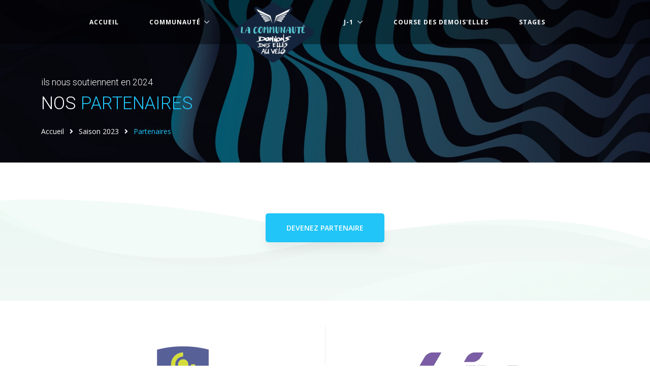

--- FILE ---
content_type: text/html; charset=utf-8
request_url: https://donnonsdeselles.net/club/partenaires
body_size: 8145
content:
<!DOCTYPE html>
<html lang="fr" ng-app="DDEAV">
<head>
    <!-- LayoutClub -->
    <meta charset="utf-8" />
    <meta name="viewport" content="width=device-width, initial-scale=1.0" />
    <meta http-equiv="x-ua-compatible" content="ie=edge">
    
    <!-- Fav-->
    <link rel="apple-touch-icon" sizes="180x180" href="/apple-touch-icon.png">
    <link rel="icon" type="image/png" sizes="32x32" href="/favicon-club-32x32.png">
    <link rel="icon" type="image/png" sizes="16x16" href="/favicon-club-16x16.png">
    <!--<link rel="manifest" href="/site.webmanifest">-->
    <link rel="shortcut icon" href="/favicon-club.ico">

    <title>Nos Partenaires | Donnons des Elles au Vélo</title>

    <!-- Google Fonts -->
    <link href="//fonts.googleapis.com/css?family=Open+Sans:300,400,600,700,800|Roboto:300,400,500,700,900" rel="stylesheet">

    <!-- CSS Global Compulsory -->
    <link rel="stylesheet" href="/lib/bootstrap/css/bootstrap.min.css" />


    <!-- CSS Implementing Plugins -->
    <link rel="stylesheet" href="/assets/vendor/fontawesome/css/all.min.css">
    <link rel="stylesheet" href="/assets/vendor/icon-line/css/simple-line-icons.css">
    <link rel="stylesheet" href="/assets/vendor/icon-etlinefont/style.css">
    <link rel="stylesheet" href="/assets/vendor/icon-line-pro/style.css">
    <link rel="stylesheet" href="/assets/vendor/icon-hs/style.css">
    <link rel="stylesheet" href="/assets/vendor/hamburgers/hamburgers.min.css">
    <link rel="stylesheet" href="/assets/vendor/animate.css">
    <link rel="stylesheet" href="/assets/vendor/dzsparallaxer/dzsparallaxer.css">
    <link rel="stylesheet" href="/assets/vendor/dzsparallaxer/dzsscroller/scroller.css">
    <link rel="stylesheet" href="/assets/vendor/dzsparallaxer/advancedscroller/plugin.css">
    <link rel="stylesheet" href="/assets/vendor/slick-carousel/slick/slick.css">
    <link rel="stylesheet" href="/assets/vendor/typedjs/typed.css">


    <!-- CSS Unify -->
    <link rel="stylesheet" href="/css/unify-core.css">
    <link rel="stylesheet" href="/css/unify-components.css">
    <link rel="stylesheet" href="/css/unify-globals.css">
    <link href="/assets/vendor/hs-megamenu/src/hs.megamenu.css" rel="stylesheet" />
    <!-- CSS Template -->
    <link rel="stylesheet" href="/css/styles-club.css">

    <!-- CSS Customization -->
    <!--<link rel="stylesheet" href="../../assets/css/custom.css">-->
    


    <style>
        .g-mb-minus-45 {
            margin-bottom: -3.21429rem !important;
        }
    </style>
    <!-- Google tag (gtag.js) -->
    <script async src="https://www.googletagmanager.com/gtag/js?id=G-H0V2KHRT9J"></script>
    <script>
        window.dataLayer = window.dataLayer || [];
        function gtag() { dataLayer.push(arguments); }
        gtag('js', new Date());

        gtag('config', 'G-H0V2KHRT9J');
    </script>
</head>
<body ng-controller="bodyCtrl as ctrl">
    <div id="fb-root"></div>
    <script async defer crossorigin="anonymous" src="https://connect.facebook.net/fr_FR/sdk.js#xfbml=1&version=v7.0&appId=2727119987500470&autoLogAppEvents=1"></script>

    <main>
        <!-- Header v1 -->
        <!-- class="dark-theme u-header__section g-bg-black-opacity-0_4 g-transition-0_3 g-py-8 g-py-17--md"
        data-header-fix-moment-exclude="dark-theme g-bg-black-opacity-0_4 g-py-17--md"
        data-header-fix-moment-classes="light-theme u-theme-shadow-v1 g-bg-white g-py-10--md" -->

        <header id="js-header" class="u-header u-header--sticky-top u-header--change-appearance" data-header-fix-moment="100">
            <div class="dark-theme u-header__section g-bg-black-opacity-0_4 g-transition-0_3"
                 data-header-fix-moment-exclude="dark-theme g-bg-black-opacity-0_4 "
                 data-header-fix-moment-classes="light-theme u-theme-shadow-v1 g-bg-white">
                <nav class="js-mega-menu navbar navbar-expand-lg p-0 g-px-15">
                    <div class="container g-pos-rel">
                        <a href="/" class="g-hidden-lg-up navbar-brand mr-0">
                            <img class="d-block g-width-140 g-width-160--md" src="/assets/images/logo/communaute.png" alt="Donnons des Elles au Vélo" data-header-fix-moment-exclude="d-block" data-header-fix-moment-classes="d-none">

                            <img class="d-none g-width-140 g-width-160--md" src="/assets/images/logo/communaute.png" alt="Donnons des Elles au Vélo" data-header-fix-moment-exclude="d-none" data-header-fix-moment-classes="d-block">
                        </a>

                        <!-- Navigation -->
                        <div class="collapse navbar-collapse align-items-center flex-sm-row" id="navBar" data-mobile-scroll-hide="true">
                            <ul class="js-scroll-nav navbar-nav align-items-lg-center text-uppercase g-font-weight-700 g-letter-spacing-1 g-font-size-12 g-pt-20 g-pt-0--lg mx-auto"
                                data-splitted-breakpoint="992">
                                <li id="menuHome" class="nav-item g-mr-30--lg g-mb-7 g-mb-0--lg">
                                    <a class="nav-link p-0" href="/">Accueil <span class="sr-only">(current)</span></a>
                                </li>
                                    <li id="menuAbout" class="nav-item hs-has-sub-menu g-mx-30--lg g-mb-7 g-mb-0--lg">
                                        <a class="nav-link p-0" href="/Communaute">Communaut&#xE9;</a>
                                        <ul class="hs-sub-menu list-unstyled u-shadow-v11 g-brd-top g-brd-primary g-brd-top-2 g-min-width-220 g-mt-30 g-mt-18--lg--scrolling" id="nav-submenu--apropos" aria-labelledby="nav-link--features">
                                            <li id="submenuCommunuateAdhesion" class="dropdown-item ">
                                                <a class="nav-link" href="/Communaute/Adhesion">Adh&#xE9;sion</a>
                                            </li>
                                            <li id="submenuCommunauteBoutique" class="dropdown-item ">
                                                <a class="nav-link" href="/boutique">Boutique</a>
                                            </li>
                                        </ul>
                                    </li>
                                
                                
                                <!-- Logo -->
                                <li class="g-hidden-lg-down nav-logo-item g-mb-minus-45 g-mx-15--lg">
                                    <a href="/" class="js-go-to navbar-brand mr-0"
                                       data-type="static">
                                        <img class="d-block g-width-140 g-width-160--md" src="/assets/images/logo/communaute.png" alt="Donnons des Elles au Vélo" data-header-fix-moment-exclude="d-block" data-header-fix-moment-classes="d-none">

                                        <img class="d-none g-width-140 g-width-160--md" src="/assets/images/logo/communaute.png" alt="Donnons des Elles au Vélo" data-header-fix-moment-exclude="d-none" data-header-fix-moment-classes="d-block">
                                    </a>
                                </li>
                                <!-- End Logo -->
                                
                                <li id="menuJ_1" class="nav-item hs-has-sub-menu g-mx-30--lg g-mb-7 g-mb-0--lg" data-animation-in="fadeIn" data-animation-out="fadeOut">
                                    <a class="nav-link p-0" href="/J-1">J-1</a>
                                    <ul class="hs-sub-menu list-unstyled u-shadow-v11 g-brd-top g-brd-primary g-brd-top-2 g-min-width-220 g-mt-30 g-mt-18--lg--scrolling" id="nav-submenu--features" aria-labelledby="nav-link--features">
                                        <!-- g-mt-18 g-mt-8--lg--scrolling -->
                                        <!-- Features - Headers -->
                                        <li id="submenuJ1_2026" class="dropdown-item ">
                                            <a class="nav-link" href="/j-1/2026">12&#xE8; &#xE9;dition - 2026</a>
                                        </li>
                                        <li id="submenuJ1_2025" class="dropdown-item ">
                                            <a class="nav-link" href="/j-1/2025">11&#xE8; &#xE9;dition - 2025</a>
                                        </li>
                                        <li id="submenuJ1_2024" class="dropdown-item ">
                                            <a class="nav-link" href="/j-1/2024">10&#xE8; &#xE9;dition - 2024</a>
                                        </li>
                                        <li id="submenuJ1_2023" class="dropdown-item ">
                                            <a class="nav-link" href="/j-1/2023">9&#xE8; &#xE9;dition - 2023</a>
                                        </li>
                                        <li id="submenuJ1_2022" class="dropdown-item ">
                                            <a class="nav-link" href="/j-1/2022">8&#xE8; &#xE9;dition - 2022</a>
                                        </li>
                                        <li id="submenuJ1_older" class="dropdown-item ">
                                            <a class="nav-link" href="/j-1/old">Anciennes &#xE9;ditions</a>
                                        </li>
                                        <!-- End Features - Headers -->
                                    </ul>
                                </li>
                                <li id="menuCourse" class="nav-item g-mx-30--lg">
                                    <a class="nav-link p-0" href="/Course-des-Demois-elles">Course des Demois&#x27;Elles</a>
                                </li>
                                <li id="menuStages" class="nav-item g-mx-30--lg">
                                    <a class="nav-link p-0" href="https://www.lejardindechignore.fr/stagesdonnonsdeselles/">Stages</a>
                                </li>
                                <!--<li class="nav-item g-ml-30--lg">
                                    <a class="nav-link p-0" asp-area="" asp-page="/Admin/Index">Admin</a>
                                </li>-->
                            </ul>
                        </div>
                        <!-- End Navigation -->
                        <!-- Responsive Toggle Button -->
                        <button class="navbar-toggler btn g-line-height-1 g-brd-none g-pa-0 g-pos-abs g-top-15 g-right-0" type="button"
                                aria-label="Toggle navigation"
                                aria-expanded="false"
                                aria-controls="navBar"
                                data-bs-toggle="collapse"
                                data-bs-target="#navBar">
                            <span class="hamburger hamburger--slider">
                                <span class="hamburger-box">
                                    <span class="hamburger-inner"></span>
                                </span>
                            </span>
                        </button>
                        <!-- End Responsive Toggle Button -->
                    </div>
                </nav>
            </div>
        </header>
        <!-- End Header v1 -->

        
<section class="g-bg-size-cover g-bg-pos-center g-bg-cover g-bg-black-opacity-0_5--after g-color-white g-pt-150 g-pb-50 g-mb-0" style="background-image: url(/assets/images/fond_etape_titre.jpg);">
    <div class="container g-bg-cover__inner">
        <header class="g-mb-20">
            <h3 class="h5 g-font-weight-300 g-mb-5">ils nous soutiennent en 2024</h3>
            <h2 class="h1 g-font-weight-300 text-uppercase">
                Nos
                <span class="g-color-primary"> Partenaires</span>
            </h2>
        </header>

        <ul class="u-list-inline">
            <li class="list-inline-item g-mr-7">
                <a class="u-link-v5 g-color-white g-color-primary--hover" href="/">Accueil</a>
                <i class="fa fa-angle-right g-ml-7"></i>
            </li>
            <li class="list-inline-item g-mr-7">
                <a class="u-link-v5 g-color-white g-color-primary--hover" href="/club">Saison 2023</a>
                <i class="fa fa-angle-right g-ml-7"></i>
            </li>
            <li class="list-inline-item g-color-primary">
                <span>Partenaires</span>
            </li>
        </ul>
    </div>
</section>


<section class="clearfix g-px-15 g-py-100 g-bg-img-hero g-bg-pos-top-center" style="background-image: url(/assets/include/svg/svg-bg2-j.svg);">

    <div class="text-center">
        <a class="btn u-btn-primary u-shadow-v24 g-font-weight-600 text-uppercase g-py-17 g-px-40 g-mb-15" href="mailto:donnonsdesellesauvelo@gmail.com">Devenez partenaire</a>
        <small class="d-block g-color-accent"></small>
    </div>
</section>
    <!-- Enorme -->
<section class="container g-py-50">
    <div class="g-overflow-hidden">
        <div class="row text-center mx-0 g-ml-minus-1 g-mb-minus-1">
            <div class="col-md-6 px-0">
                <div class="g-brd-left g-brd-bottom g-brd-gray-light-v4 g-py-40">
                    <a href="https://www.macif.fr/" target="_blank"><img class="img-fluid g-width-200 g-opacity-0_8 g-opacity-1--hover g-transition-0_2" src="/assets/images/partenaires/Macif.png" alt="Macif"></a>
                </div>
            </div>

            <div class="col-md-6 px-0">
                <div class="g-brd-left g-brd-bottom g-brd-gray-light-v4 g-py-40">
                    <a href="https://www.liv-cycling.com/fr/donnons-des-elles-au-velo" target="_blank"><img class="img-fluid g-width-200 g-opacity-0_8 g-opacity-1--hover g-transition-0_2" src="/assets/images/partenaires/liv.png" alt="Liv"></a>
                </div>
            </div>
        </div>
    </div>
</section>

<!-- Gros -->
<div class="g-bg-secondary g-py-100">
    <div class="container">
        <div class="g-overflow-hidden">
            <div class="row text-center mx-0 g-ml-minus-1 g-mb-minus-1">
                <div class="col-md-4 px-0">
                    <div class="g-brd-left g-brd-bottom g-brd-white-opacity-0_2 g-py-40">
                        <a href="https://www.hygiesportsante.fr/" target="_blank"><img class="img-fluid g-width-160 g-opacity-0_6 g-opacity-1--hover g-transition-0_2" src="/assets/images/partenaires/hygie.png" alt="Hygie"></a>
                    </div>
                </div>
                <div class="col-md-4 px-0">
                    <div class="g-brd-left g-brd-bottom g-brd-white-opacity-0_2 g-py-40">
                        <a href="https://www.skoda.fr/" target="_blank"><img class="img-fluid g-width-160 g-opacity-0_6 g-opacity-1--hover g-transition-0_2" src="/assets/images/partenaires/skoda.png" alt="Skoda"></a>
                    </div>
                </div>
                <div class="col-md-4 px-0">
                    <div class="g-brd-left g-brd-bottom g-brd-white-opacity-0_2 g-py-40">
                        <a href="http://www.essonne.fr/" target="_blank"><img class="img-fluid g-width-160 g-opacity-0_6 g-opacity-1--hover g-transition-0_2" src="/assets/images/partenaires/essonne.png" alt="Le département de l'Essonne"></a>
                    </div>
                </div>

                <div class="col-md-4 px-0">
                    <div class="g-brd-left g-brd-bottom g-brd-white-opacity-0_2 g-py-40">
                        <a href="http://www.cyclingfans.com/" target="_blank"><img class="img-fluid g-width-160 g-opacity-0_6 g-opacity-1--hover g-transition-0_2" src="/assets/images/partenaires/cyclingfans.png" alt="Cycling Fans"></a>
                    </div>
                </div>
                <div class="col-md-4 px-0">
                    <div class="g-brd-left g-brd-bottom g-brd-white-opacity-0_2 g-py-40">
                        <a href="https://www.giant-notredame.fr/" target="_blank"><img class="img-fluid g-width-160 g-opacity-0_6 g-opacity-1--hover g-transition-0_2" src="/assets/images/partenaires/giant-notre-dame.png" alt="Giant Notre-Dame"></a>
                    </div>
                </div>
                <div class="col-md-4 px-0">
                    <div class="g-brd-left g-brd-bottom g-brd-white-opacity-0_2 g-py-40">
                        <a href="https://www.evrycourcouronnes.fr/" target="_blank"><img class="img-fluid g-width-160 g-opacity-0_6 g-opacity-1--hover g-transition-0_2" src="/assets/images/partenaires/Ville_Evry-Courcouronnes.png" alt="Ville d'Évry-Courcouronnes"></a>
                    </div>
                </div>

                <div class="col-md-4 px-0">
                    <div class="g-brd-left g-brd-bottom g-brd-white-opacity-0_2 g-py-40">
                        <a href="https://www.velobook.net/" target="_blank"><img class="img-fluid g-width-160 g-opacity-0_6 g-opacity-1--hover g-transition-0_2" src="/assets/images/partenaires/velobook.png" alt="Velo book"></a>
                    </div>
                </div>
                <div class="col-md-4 px-0">
                    <div class="g-brd-left g-brd-bottom g-brd-white-opacity-0_2 g-py-40">
                        <a href="https://www.sportscarbone.com/" target="_blank"><img class="img-fluid g-width-160 g-opacity-0_6 g-opacity-1--hover g-transition-0_2" src="/assets/images/partenaires/sports-carbone.png" alt="Sports Carbone"></a>
                    </div>
                </div>
                <div class="col-md-4 px-0">
                    <div class="g-brd-left g-brd-bottom g-brd-white-opacity-0_2 g-py-40">
                        <a href="https://crossfitw2s.com/" target="_blank"><img class="img-fluid g-width-160 g-opacity-0_6 g-opacity-1--hover g-transition-0_2" src="/assets/images/partenaires/crossfit-w2s.png" alt="Crossfit W2S"></a>
                    </div>
                </div>
            </div>
        </div>
    </div>
</div>


<section class="container g-py-50">
    <div class="text-center g-mb-50">
        <h2 class="h4 g-mb-0">
            La parole aux
            <span class="g-color-primary g-ml-5">partenaires</span>
        </h2>
    </div>

    <!-- Testimonials -->
    <blockquote class="lead u-blockquote-v1 rounded g-pl-60 g-pr-30 g-py-30 g-mb-40">Les instances du cyclisme ont trop longtemps négligé le cyclisme féminin et il faut que ça change dès maintenant, à tous les niveaux.  Je suis vraiment séduit par votre projet d'équipe féminine.  Cyclingfans.com est fier d'être votre partenaire et de faire partie de cette magnifique aventure.  Allez...."Donnons des elles au vélo" !</blockquote>
    <div class="media">
        <img class="d-flex align-self-center rounded-circle g-brd-around g-brd-3 g-brd-white g-width-50 mr-3" src="/assets/images/partenaires/cyclingfans.png" alt="Image Description">
        <div class="media-body align-self-center">
            <h4 class="h6 g-font-weight-700 g-mb-0">Pete Geyer</h4>
            <em class="g-color-gray-dark-v4 g-font-style-normal">Fondateur de Cycling Fans</em>
        </div>
    </div>
    <!-- End Testimonials -->
</section>





        <!--<footer class="border-top footer text-muted">
            <div class="container">
                &copy; 2020 - Donnons des ELLES au Vélo - <a asp-area="" asp-page="/Privacy">Privacy</a>
            </div>
        </footer>-->
        <!-- Footer -->
        <div class="g-bg-black-opacity-0_9 g-color-white-opacity-0_8 g-py-60">
            <div class="container">
                <div class="row">
                    <!-- Footer Content -->
                    <div class="col-lg-3 col-md-6 g-mb-40 g-mb-0--lg">
                        <div class="u-heading-v2-3--bottom g-brd-white-opacity-0_8 g-mb-20">
                            <h2 class="u-heading-v2__title h6 text-uppercase mb-0"></h2>
                        </div>

                        <p>Le club <b>D</b>onnons <b>D</b>es <b>E</b>lles <b>A</b>u <b>V</b>élo, visant le retour d'une épreuve cycliste féminine par étapes en France pour l'élite professionnelle ainsi que le développement et la promotion du cyclisme féminin dans les territoires.</p>

                        <ul class="list-inline mb-0">
                            <li class="list-inline-item g-mr-10">
                                <a class="u-icon-v3 u-icon-size--xs g-bg-white-opacity-0_1 g-bg-white-opacity-0_2--hover g-color-white-opacity-0_6" href="https://www.facebook.com/COCCyclismeFeminin" target="_blank">
                                    <i class="fab fa-facebook"></i>
                                </a>
                            </li>
                            <li class="list-inline-item g-mr-10">
                                <a class="u-icon-v3 u-icon-size--xs g-bg-white-opacity-0_1 g-bg-white-opacity-0_2--hover g-color-white-opacity-0_6" href="https://www.instagram.com/donnonsdesellesauvelo/" target="_blank">
                                    <i class="fab fa-instagram"></i>
                                </a>
                            </li>
                            <li class="list-inline-item g-mr-10">
                                <a class="u-icon-v3 u-icon-size--xs g-bg-white-opacity-0_1 g-bg-white-opacity-0_2--hover g-color-white-opacity-0_6" href="https://twitter.com/desELLESauVELO" target="_blank">
                                    <i class="fab fa-twitter"></i>
                                </a>
                            </li>
                            <li class="list-inline-item g-mr-10">
                                <a class="u-icon-v3 u-icon-size--xs g-bg-white-opacity-0_1 g-bg-white-opacity-0_2--hover g-color-white-opacity-0_6" href="https://www.dailymotion.com/donnonsdeselle" target="_blank">
                                    <i class="fab fa-dailymotion"></i>
                                </a>
                            </li>
                        </ul>
                    </div>
                    <!-- End Footer Content -->
                    <!-- Footer Content -->
                    <div class="col-lg-3 col-md-6 g-mb-40 g-mb-0--lg">
                        <!--<div class="u-heading-v2-3--bottom g-brd-white-opacity-0_8 g-mb-20">
                            <h2 class="u-heading-v2__title h6 text-uppercase mb-0">Derniers tweets</h2>
                        </div>-->

                        <a class="twitter-timeline" href="https://twitter.com/desELLESauVELO?ref_src=twsrc%5Etfw" data-width="300" data-height="300">Tweets by desELLESauVELO</a>
                        <script async src="https://platform.twitter.com/widgets.js" charset="utf-8"></script>

                        <!--<a class="twitter-timeline" data-height="300" data-theme="dark" href="https://twitter.com/desELLESauVELO?ref_src=twsrc%5Etfw">Tweets by desELLESauVELO</a>
                        <script async src="https://platform.twitter.com/widgets.js" charset="utf-8"></script>-->
                    </div>
                    <!-- End Footer Content -->
                    <!-- Footer Content -->
                    <div class="col-lg-3 col-md-6 g-mb-40 g-mb-0--lg">
                        <div class="u-heading-v2-3--bottom g-brd-white-opacity-0_8 g-mb-20">
                            <h2 class="u-heading-v2__title h6 text-uppercase mb-0">Liens utiles</h2>
                        </div>

                        <nav class="text-uppercase1">
                            <ul class="list-unstyled g-mt-minus-10 mb-0">
                                <!--<li class="g-pos-rel g-brd-bottom g-brd-white-opacity-0_1 g-py-10">
                                    <h4 class="h6 g-pr-20 mb-0">
                                        <a class="g-color-white-opacity-0_8 g-color-white--hover" href="#">Nos partenaires</a>
                                        <i class="fa fa-angle-right g-absolute-centered--y g-right-0"></i>
                                    </h4>
                                </li>
                                <li class="g-pos-rel g-brd-bottom g-brd-white-opacity-0_1 g-py-10">
                                    <h4 class="h6 g-pr-20 mb-0">
                                        <a class="g-color-white-opacity-0_8 g-color-white--hover" href="#">Portfolio</a>
                                        <i class="fa fa-angle-right g-absolute-centered--y g-right-0"></i>
                                    </h4>
                                </li>-->
                                <li class="g-pos-rel g-brd-bottom g-brd-white-opacity-0_1 g-py-10">
                                    <h4 class="h6 g-pr-20 mb-0">
                                        <a class="g-color-white-opacity-0_8 g-color-white--hover" href="/Club/Contact">Nous contacter</a>
                                        <i class="fa fa-angle-right g-absolute-centered--y g-right-0"></i>
                                    </h4>
                                </li>
                                <li class="g-pos-rel g-brd-bottom g-brd-white-opacity-0_1 g-py-10">
                                    <h4 class="h6 g-pr-20 mb-0">
                                        <a class="g-color-white-opacity-0_8 g-color-white--hover" href="/BulletinInformation">Newsletter</a>
                                        <i class="fa fa-angle-right g-absolute-centered--y g-right-0"></i>
                                    </h4>
                                </li>
                                <li class="g-pos-rel g-brd-bottom g-brd-white-opacity-0_1 g-py-10">
                                    <h4 class="h6 g-pr-20 mb-0">
                                        <a class="g-color-white-opacity-0_8 g-color-white--hover" href="/club/partenaires">Nos partenaires</a>
                                        <i class="fa fa-angle-right g-absolute-centered--y g-right-0"></i>
                                    </h4>
                                </li>
                                <li class="g-pos-rel g-py-10">
                                    <h4 class="h6 g-pr-20 mb-0">
                                        <a class="g-color-white-opacity-0_8 g-color-white--hover" href="https://www.lejardindechignore.fr/stagesdonnonsdeselles" target="_blank">Les stages DDEAV</a>
                                        <i class="fa fa-angle-right g-absolute-centered--y g-right-0"></i>
                                    </h4>
                                </li>
                            </ul>
                        </nav>
                    </div>
                    <!-- End Footer Content -->
                    <!-- Footer Content -->
                    <div class="col-lg-3 col-md-6">
                        <div class="u-heading-v2-3--bottom g-brd-white-opacity-0_8 g-mb-20">
                            <h2 class="u-heading-v2__title h6 text-uppercase mb-0">Nous contacter</h2>
                        </div>

                        <address class="g-bg-no-repeat g-font-size-12 mb-0" style="background-image: url(/assets/img/maps/map2.png);">
                            <!-- Location -->
                            <div class="d-flex g-mb-20">
                                <div class="g-mr-10">
                                    <span class="u-icon-v3 u-icon-size--xs g-bg-white-opacity-0_1 g-color-white-opacity-0_6">
                                        <i class="fa fa-map-marker"></i>
                                    </span>
                                </div>
                                <p class="mb-0">
                                    11 avenue du Parc aux Biches
                                    <br />
                                    91000 Evry
                                </p>
                            </div>
                            <!-- End Location -->
                            <!-- Phone -->
                            <div class="d-flex g-mb-20">
                                <div class="g-mr-10">
                                    <span class="u-icon-v3 u-icon-size--xs g-bg-white-opacity-0_1 g-color-white-opacity-0_6">
                                        <i class="fa fa-phone"></i>
                                    </span>
                                </div>
                                <p class="mb-0">
                                    +33 6 72 82 87 36
                                    <br>

                                </p>
                            </div>
                            <!-- End Phone -->
                            <!-- Email and Website -->
                            <div class="d-flex g-mb-20">
                                <div class="g-mr-10">
                                    <span class="u-icon-v3 u-icon-size--xs g-bg-white-opacity-0_1 g-color-white-opacity-0_6">
                                        <i class="fa fa-globe"></i>
                                    </span>
                                </div>
                                <p class="mb-0">
                                    <a class="g-color-white-opacity-0_8 g-color-white--hover" href="mailto:donnonsdesellesauvelo@gmail.com">donnonsdesellesauvelo@gmail.com</a>
                                    <br>
                                    <a class="g-color-white-opacity-0_8 g-color-white--hover" href="https://www.donnonsdeselles.net/">donnonsdeselles.net</a>
                                </p>
                            </div>
                            <!-- End Email and Website -->
                        </address>
                    </div>
                    <!-- End Footer Content -->
                </div>
            </div>
        </div>
        <!-- End Footer -->
        <!-- Copyright Footer -->
        <footer class="g-bg-gray-dark-v1 g-color-white-opacity-0_8 g-py-20">
            <div class="container">
                <div class="row">
                    <div class="col-md-8 align-self-center text-center text-md-left g-mb-10 g-mb-0--md">
                        <div class="d-lg-flex">
                            <small class="d-block g-font-size-default g-mr-10 g-mb-10 g-mb-0--md">2025 &#xA9; Tous droits r&#xE9;serv&#xE9;s.</small>
                            <ul class="u-list-inline">
                                <li class="list-inline-item">
                                    <a class="g-color-white-opacity-0_8 g-color-white--hover" href="/confidentialite"></a>
                                </li>
                                <li class="list-inline-item">
                                    <span>|</span>
                                </li>
                                <li class="list-inline-item">
                                        <a class="g-color-white-opacity-0_8 g-color-white--hover" href="/Account/Login?ReturnUrl=%2fclub%2fpartenaires">Me connecter</a>
                                </li>
                                <!--<li class="list-inline-item">
                                    <span>|</span>
                                </li>
                                <li class="list-inline-item">
                                    <a class="g-color-white-opacity-0_8 g-color-white--hover" href="#">License</a>
                                </li>
                                <li class="list-inline-item">
                                    <span>|</span>
                                </li>
                                <li class="list-inline-item">
                                    <a class="g-color-white-opacity-0_8 g-color-white--hover" href="#">Support</a>
                                </li>-->
                            </ul>
                        </div>
                    </div>

                    <div class="col-md-4 align-self-center">
                        <a class="d-block text-center text-md-right" href="/">
                            <img class="img-fluid g-width-60 g-mt-minus-15 g-mb-minus-15" src="/assets/images/logo/club_white.png" alt="Logo">
                        </a>
                    </div>
                </div>
            </div>
        </footer>
        <!-- End Copyright Footer -->

        <a class="js-go-to u-go-to-v1" href="#" data-type="fixed" data-position='{
     "bottom": 15,
     "right": 15
   }' data-offset-top="400" data-compensation="#js-header" data-show-effect="zoomIn">
            <i class="hs-icon hs-icon-arrow-top"></i>
        </a>
    </main>


    <script src="/js/jquery/jquery.min.js"></script>
    <script src="/js/jquery-migrate/jquery-migrate.min.js"></script>
    <!--<script src="/assets/vendor/popper.js/popper.min.js"></script>-->
    <script src="/lib/bootstrap/js/bootstrap.bundle.js"></script>


    <!--<script src="~/js/site.js" asp-append-version="true"></script>-->
    <script src="/lib/angular/angular.min.js"></script>
    <script src="/lib/angular/angular-sanitize.min.js"></script>
    <script src="/lib/angular/angular-animate.min.js"></script>
    <script src="/lib/angular/angular-aria.min.js"></script>
    <script src="/lib/angular/angular-messages.min.js"></script>
    <script src="/lib/angular/angular-route.min.js"></script>
    <script src="/lib/angular/i18n/angular-locale_fr-fr.js"></script>



    <!-- JS Implementing Plugins -->
    <script src="/assets/vendor/appear.js"></script>
    <script src="/assets/vendor/slick-carousel/slick/slick.js"></script>
    <script src="/assets/vendor/hs-megamenu/src/hs.megamenu.js"></script>
    <script src="/assets/vendor/dzsparallaxer/dzsparallaxer.js"></script>
    <script src="/assets/vendor/dzsparallaxer/dzsscroller/scroller.js"></script>
    <script src="/assets/vendor/dzsparallaxer/advancedscroller/plugin.js"></script>

    <!-- JS Unify -->
    <script src="/js/hs.core.js"></script>
    <script src="/js/components/hs.carousel.js"></script>
    <script src="/js/components/hs.header.js"></script>
    <script src="/js/helpers/hs.hamburgers.js"></script>
    <script src="/js/components/hs.tabs.js"></script>
    <script src="/js/components/hs.onscroll-animation.js"></script>
    <script src="/js/components/hs.sticky-block.js"></script>
    <script src="/js/components/hs.go-to.js"></script>
    <script>
        $("li#menu").addClass("active");

        $(document).on('ready', function () {
            // initialization of carousel
            //$.HSCore.components.HSCarousel.init('.js-carousel');

            // initialization of tabs
            $.HSCore.components.HSTabs.init('[role="tablist"]');

            // initialization of scroll animation
            $.HSCore.components.HSOnScrollAnimation.init('[data-animation]');

            // initialization of go to
            $.HSCore.components.HSGoTo.init('.js-go-to');
        });

        $(window).on('load', function () {
            // initialization of header
            $.HSCore.components.HSHeader.init($('#js-header'));
            $.HSCore.helpers.HSHamburgers.init('.hamburger');

            // initialization of HSMegaMenu component
            $('.js-mega-menu').HSMegaMenu({
                event: 'hover',
                pageContainer: $('.container'),
                breakpoint: 991
            });

            // initialization of sticky blocks
            setTimeout(function () { // important in this case
                $.HSCore.components.HSStickyBlock.init('.js-sticky-block');
            }, 300);
        });

        $(window).on('resize', function () {
            setTimeout(function () {
                $.HSCore.components.HSTabs.init('[role="tablist"]');
            }, 200);
        });
    </script>

    
    <script>
        var app = angular.module('DDEAV', ['ngSanitize']);
        app.controller('bodyCtrl', function ($scope, $http, $window) {
        });
    </script>

</body>
</html>


--- FILE ---
content_type: text/javascript
request_url: https://donnonsdeselles.net/lib/angular/angular-aria.min.js
body_size: 1621
content:
/*
 AngularJS v1.8.2
 (c) 2010-2020 Google LLC. http://angularjs.org
 License: MIT
*/
(function(t,l){'use strict';var c="BUTTON A INPUT TEXTAREA SELECT DETAILS SUMMARY".split(" "),m=function(a,e){if(-1!==e.indexOf(a[0].nodeName))return!0};l.module("ngAria",["ng"]).info({angularVersion:"1.8.2"}).provider("$aria",function(){function a(a,c,n,g){return function(d,f,b){if(!b.hasOwnProperty("ngAriaDisable")){var p=b.$normalize(c);!e[p]||m(f,n)||b[p]||d.$watch(b[a],function(b){b=g?!b:!!b;f.attr(c,b)})}}}var e={ariaHidden:!0,ariaChecked:!0,ariaReadonly:!0,ariaDisabled:!0,ariaRequired:!0,ariaInvalid:!0,
ariaValue:!0,tabindex:!0,bindKeydown:!0,bindRoleForClick:!0};this.config=function(a){e=l.extend(e,a)};this.$get=function(){return{config:function(a){return e[a]},$$watchExpr:a}}}).directive("ngShow",["$aria",function(a){return a.$$watchExpr("ngShow","aria-hidden",[],!0)}]).directive("ngHide",["$aria",function(a){return a.$$watchExpr("ngHide","aria-hidden",[],!1)}]).directive("ngValue",["$aria",function(a){return a.$$watchExpr("ngValue","aria-checked",c,!1)}]).directive("ngChecked",["$aria",function(a){return a.$$watchExpr("ngChecked",
"aria-checked",c,!1)}]).directive("ngReadonly",["$aria",function(a){return a.$$watchExpr("ngReadonly","aria-readonly",c,!1)}]).directive("ngRequired",["$aria",function(a){return a.$$watchExpr("ngRequired","aria-required",c,!1)}]).directive("ngModel",["$aria",function(a){function e(e,g,d,f){return a.config(g)&&!d.attr(e)&&(f||!m(d,c))&&("hidden"!==d.attr("type")||"INPUT"!==d[0].nodeName)}function k(a,e){return!e.attr("role")&&e.attr("type")===a&&!m(e,c)}function h(a,e){var d=a.type,f=a.role;return"checkbox"===
(d||f)||"menuitemcheckbox"===f?"checkbox":"radio"===(d||f)||"menuitemradio"===f?"radio":"range"===d||"progressbar"===f||"slider"===f?"range":""}return{restrict:"A",require:"ngModel",priority:200,compile:function(c,g){if(!g.hasOwnProperty("ngAriaDisable")){var d=h(g,c);return{post:function(f,b,c,g){function h(){return g.$modelValue}function m(a){b.attr("aria-checked",c.value==g.$viewValue)}function n(){b.attr("aria-checked",!g.$isEmpty(g.$viewValue))}var l=e("tabindex","tabindex",b,!1);switch(d){case "radio":case "checkbox":k(d,
b)&&b.attr("role",d);e("aria-checked","ariaChecked",b,!1)&&f.$watch(h,"radio"===d?m:n);l&&b.attr("tabindex",0);break;case "range":k(d,b)&&b.attr("role","slider");if(a.config("ariaValue")){var q=!b.attr("aria-valuemin")&&(c.hasOwnProperty("min")||c.hasOwnProperty("ngMin")),r=!b.attr("aria-valuemax")&&(c.hasOwnProperty("max")||c.hasOwnProperty("ngMax")),s=!b.attr("aria-valuenow");q&&c.$observe("min",function(a){b.attr("aria-valuemin",a)});r&&c.$observe("max",function(a){b.attr("aria-valuemax",a)});
s&&f.$watch(h,function(a){b.attr("aria-valuenow",a)})}l&&b.attr("tabindex",0)}!c.hasOwnProperty("ngRequired")&&g.$validators.required&&e("aria-required","ariaRequired",b,!1)&&c.$observe("required",function(){b.attr("aria-required",!!c.required)});e("aria-invalid","ariaInvalid",b,!0)&&f.$watch(function(){return g.$invalid},function(a){b.attr("aria-invalid",!!a)})}}}}}}]).directive("ngDisabled",["$aria",function(a){return a.$$watchExpr("ngDisabled","aria-disabled",c,!1)}]).directive("ngMessages",function(){return{restrict:"A",
require:"?ngMessages",link:function(a,c,k,h){k.hasOwnProperty("ngAriaDisable")||c.attr("aria-live")||c.attr("aria-live","assertive")}}}).directive("ngClick",["$aria","$parse",function(a,e){return{restrict:"A",compile:function(k,h){if(!h.hasOwnProperty("ngAriaDisable")){var l=e(h.ngClick);return function(e,d,f){if(!m(d,c)&&(a.config("bindRoleForClick")&&!d.attr("role")&&d.attr("role","button"),a.config("tabindex")&&!d.attr("tabindex")&&d.attr("tabindex",0),a.config("bindKeydown")&&!f.ngKeydown&&!f.ngKeypress&&
!f.ngKeyup))d.on("keydown",function(a){function d(){l(e,{$event:a})}var f=a.which||a.keyCode;if(13===f||32===f)-1!==c.indexOf(a.target.nodeName)||a.target.isContentEditable||a.preventDefault(),e.$apply(d)})}}}}}]).directive("ngDblclick",["$aria",function(a){return function(e,k,h){h.hasOwnProperty("ngAriaDisable")||!a.config("tabindex")||k.attr("tabindex")||m(k,c)||k.attr("tabindex",0)}}])})(window,window.angular);
//# sourceMappingURL=angular-aria.min.js.map

--- FILE ---
content_type: image/svg+xml
request_url: https://donnonsdeselles.net/assets/include/svg/svg-bg2-j.svg
body_size: 1434
content:
<?xml version="1.0" encoding="utf-8"?>
<!-- Generator: Adobe Illustrator 22.0.1, SVG Export Plug-In . SVG Version: 6.00 Build 0)  -->
<svg version="1.1" id="Layer_1" xmlns="http://www.w3.org/2000/svg" xmlns:xlink="http://www.w3.org/1999/xlink" x="0px" y="0px"
	 viewBox="0 0 1920 457" style="enable-background:new 0 0 1920 457;" xml:space="preserve">
<style type="text/css">
	.st0{fill:#f3fbf8;}
	.st1{opacity:0.77;fill:#edf3f1;}
	.st2{opacity:0.61;fill:url(#SVGID_1_);}
	.st3{fill:url(#SVGID_2_);}
</style>
<path class="st0" d="M0,112.2c0,0,497-35.8,1059,132.9c543.5,163.1,861,0,861,0v212H0V112.2z"/>
<path class="st1" d="M0,165.9c0,0,346,194.1,866,82.1s811-59.2,1054,10.4V457H0V165.9z"/>
<linearGradient id="SVGID_1_" gradientUnits="userSpaceOnUse" x1="960" y1="457" x2="960" y2="136.0677">
	<stop  offset="0" style="stop-color:#f7fbfa"/>
	<stop  offset="1" style="stop-color:#eaf9f3"/>
</linearGradient>
<path class="st2" d="M0,136.1c0,4.5,20.3,14.3,25.4,17.6c23.3,15,49,29.1,76.3,42.3c84.7,41,186.9,73.5,300,91
	c95.6,14.8,198.1,19.5,297.5,13.3c49.7-3.1,98.8-8.9,145.5-17.9c47.8-9.2,87.3-23.5,131.5-36c25.8-7.3,52-14.1,78.7-20.5
	c68.5-16.5,139.7-30.2,213.1-40.2c179-24.5,372.5-25.5,543.7,13.5c19.1,4.3,37.7,9.1,55.9,14.3c6.9,2,52.5,13.1,52.5,16.6
	c0,0,0,226.9,0,226.9H0C0,457,0,136.2,0,136.1z"/>
<linearGradient id="SVGID_2_" gradientUnits="userSpaceOnUse" x1="1471.6991" y1="620.1682" x2="1342.7433" y2="265.865">
	<stop  offset="0" style="stop-color:#eaf9f3;stop-opacity:0.4"/>
	<stop  offset="1" style="stop-color:#f3fbf8"/>
</linearGradient>
<path class="st3" d="M855,457c0,0,408-250.3,1065-136.3V457H855z"/>
</svg>
